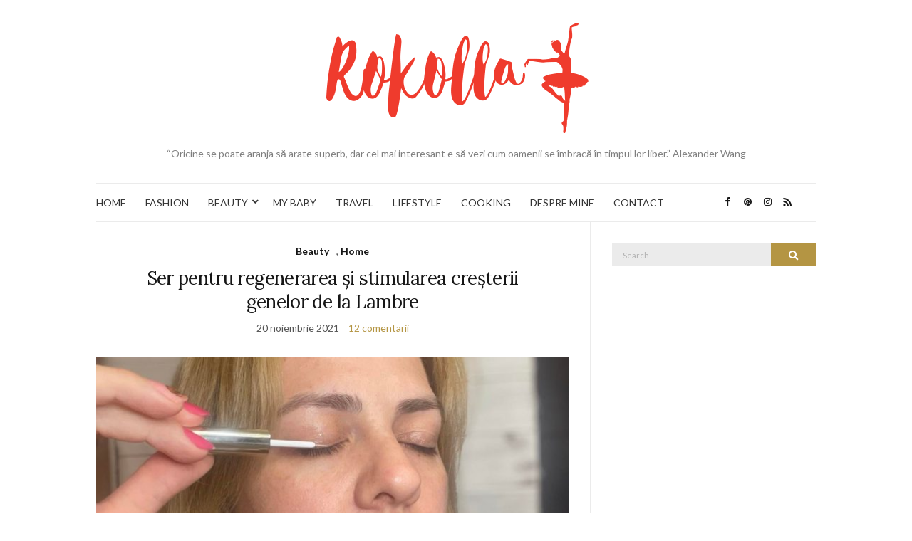

--- FILE ---
content_type: text/html; charset=UTF-8
request_url: https://www.rokolla.ro/tag/ser-regenerare/
body_size: 11538
content:
<!doctype html>
<html lang="ro-RO">
<head>
	
	<meta charset="UTF-8">
	<meta name="viewport" content="width=device-width, initial-scale=1">
	<meta name='profitshareid' content='3b770bc95ecdd67d35f00f108ad5aa1f' />
	<link rel="profile" href="https://gmpg.org/xfn/11">
	<link rel="pingback" href="https://www.rokolla.ro/xmlrpc.php">

	<meta name='robots' content='index, follow, max-image-preview:large, max-snippet:-1, max-video-preview:-1' />

	<!-- This site is optimized with the Yoast SEO plugin v25.6 - https://yoast.com/wordpress/plugins/seo/ -->
	<title>ser regenerare Arhive - Rokolla</title>
	<link rel="canonical" href="https://www.rokolla.ro/tag/ser-regenerare/" />
	<meta property="og:locale" content="ro_RO" />
	<meta property="og:type" content="article" />
	<meta property="og:title" content="ser regenerare Arhive - Rokolla" />
	<meta property="og:url" content="https://www.rokolla.ro/tag/ser-regenerare/" />
	<meta property="og:site_name" content="Rokolla" />
	<meta name="twitter:card" content="summary_large_image" />
	<script type="application/ld+json" class="yoast-schema-graph">{"@context":"https://schema.org","@graph":[{"@type":"CollectionPage","@id":"https://www.rokolla.ro/tag/ser-regenerare/","url":"https://www.rokolla.ro/tag/ser-regenerare/","name":"ser regenerare Arhive - Rokolla","isPartOf":{"@id":"https://www.rokolla.ro/#website"},"primaryImageOfPage":{"@id":"https://www.rokolla.ro/tag/ser-regenerare/#primaryimage"},"image":{"@id":"https://www.rokolla.ro/tag/ser-regenerare/#primaryimage"},"thumbnailUrl":"https://www.rokolla.ro/wp-content/uploads/2021/11/Magic-Long-Eyelash-min.jpg","breadcrumb":{"@id":"https://www.rokolla.ro/tag/ser-regenerare/#breadcrumb"},"inLanguage":"ro-RO"},{"@type":"ImageObject","inLanguage":"ro-RO","@id":"https://www.rokolla.ro/tag/ser-regenerare/#primaryimage","url":"https://www.rokolla.ro/wp-content/uploads/2021/11/Magic-Long-Eyelash-min.jpg","contentUrl":"https://www.rokolla.ro/wp-content/uploads/2021/11/Magic-Long-Eyelash-min.jpg","width":1170,"height":1560},{"@type":"BreadcrumbList","@id":"https://www.rokolla.ro/tag/ser-regenerare/#breadcrumb","itemListElement":[{"@type":"ListItem","position":1,"name":"Prima pagină","item":"https://www.rokolla.ro/"},{"@type":"ListItem","position":2,"name":"ser regenerare"}]},{"@type":"WebSite","@id":"https://www.rokolla.ro/#website","url":"https://www.rokolla.ro/","name":"Rokolla","description":"“Oricine se poate aranja să arate superb, dar cel mai interesant e să vezi cum oamenii se îmbracă în timpul lor liber.” Alexander Wang","potentialAction":[{"@type":"SearchAction","target":{"@type":"EntryPoint","urlTemplate":"https://www.rokolla.ro/?s={search_term_string}"},"query-input":{"@type":"PropertyValueSpecification","valueRequired":true,"valueName":"search_term_string"}}],"inLanguage":"ro-RO"}]}</script>
	<!-- / Yoast SEO plugin. -->


<link rel="alternate" type="application/rss+xml" title="Rokolla &raquo; Flux" href="https://www.rokolla.ro/feed/" />
<link rel="alternate" type="application/rss+xml" title="Rokolla &raquo; Flux comentarii" href="https://www.rokolla.ro/comments/feed/" />
<link rel="alternate" type="application/rss+xml" title="Rokolla &raquo; Flux etichetă ser regenerare" href="https://www.rokolla.ro/tag/ser-regenerare/feed/" />
<script type="text/javascript">
/* <![CDATA[ */
window._wpemojiSettings = {"baseUrl":"https:\/\/s.w.org\/images\/core\/emoji\/15.0.3\/72x72\/","ext":".png","svgUrl":"https:\/\/s.w.org\/images\/core\/emoji\/15.0.3\/svg\/","svgExt":".svg","source":{"concatemoji":"https:\/\/www.rokolla.ro\/wp-includes\/js\/wp-emoji-release.min.js?ver=6.6.2"}};
/*! This file is auto-generated */
!function(i,n){var o,s,e;function c(e){try{var t={supportTests:e,timestamp:(new Date).valueOf()};sessionStorage.setItem(o,JSON.stringify(t))}catch(e){}}function p(e,t,n){e.clearRect(0,0,e.canvas.width,e.canvas.height),e.fillText(t,0,0);var t=new Uint32Array(e.getImageData(0,0,e.canvas.width,e.canvas.height).data),r=(e.clearRect(0,0,e.canvas.width,e.canvas.height),e.fillText(n,0,0),new Uint32Array(e.getImageData(0,0,e.canvas.width,e.canvas.height).data));return t.every(function(e,t){return e===r[t]})}function u(e,t,n){switch(t){case"flag":return n(e,"\ud83c\udff3\ufe0f\u200d\u26a7\ufe0f","\ud83c\udff3\ufe0f\u200b\u26a7\ufe0f")?!1:!n(e,"\ud83c\uddfa\ud83c\uddf3","\ud83c\uddfa\u200b\ud83c\uddf3")&&!n(e,"\ud83c\udff4\udb40\udc67\udb40\udc62\udb40\udc65\udb40\udc6e\udb40\udc67\udb40\udc7f","\ud83c\udff4\u200b\udb40\udc67\u200b\udb40\udc62\u200b\udb40\udc65\u200b\udb40\udc6e\u200b\udb40\udc67\u200b\udb40\udc7f");case"emoji":return!n(e,"\ud83d\udc26\u200d\u2b1b","\ud83d\udc26\u200b\u2b1b")}return!1}function f(e,t,n){var r="undefined"!=typeof WorkerGlobalScope&&self instanceof WorkerGlobalScope?new OffscreenCanvas(300,150):i.createElement("canvas"),a=r.getContext("2d",{willReadFrequently:!0}),o=(a.textBaseline="top",a.font="600 32px Arial",{});return e.forEach(function(e){o[e]=t(a,e,n)}),o}function t(e){var t=i.createElement("script");t.src=e,t.defer=!0,i.head.appendChild(t)}"undefined"!=typeof Promise&&(o="wpEmojiSettingsSupports",s=["flag","emoji"],n.supports={everything:!0,everythingExceptFlag:!0},e=new Promise(function(e){i.addEventListener("DOMContentLoaded",e,{once:!0})}),new Promise(function(t){var n=function(){try{var e=JSON.parse(sessionStorage.getItem(o));if("object"==typeof e&&"number"==typeof e.timestamp&&(new Date).valueOf()<e.timestamp+604800&&"object"==typeof e.supportTests)return e.supportTests}catch(e){}return null}();if(!n){if("undefined"!=typeof Worker&&"undefined"!=typeof OffscreenCanvas&&"undefined"!=typeof URL&&URL.createObjectURL&&"undefined"!=typeof Blob)try{var e="postMessage("+f.toString()+"("+[JSON.stringify(s),u.toString(),p.toString()].join(",")+"));",r=new Blob([e],{type:"text/javascript"}),a=new Worker(URL.createObjectURL(r),{name:"wpTestEmojiSupports"});return void(a.onmessage=function(e){c(n=e.data),a.terminate(),t(n)})}catch(e){}c(n=f(s,u,p))}t(n)}).then(function(e){for(var t in e)n.supports[t]=e[t],n.supports.everything=n.supports.everything&&n.supports[t],"flag"!==t&&(n.supports.everythingExceptFlag=n.supports.everythingExceptFlag&&n.supports[t]);n.supports.everythingExceptFlag=n.supports.everythingExceptFlag&&!n.supports.flag,n.DOMReady=!1,n.readyCallback=function(){n.DOMReady=!0}}).then(function(){return e}).then(function(){var e;n.supports.everything||(n.readyCallback(),(e=n.source||{}).concatemoji?t(e.concatemoji):e.wpemoji&&e.twemoji&&(t(e.twemoji),t(e.wpemoji)))}))}((window,document),window._wpemojiSettings);
/* ]]> */
</script>
<style id='wp-emoji-styles-inline-css' type='text/css'>

	img.wp-smiley, img.emoji {
		display: inline !important;
		border: none !important;
		box-shadow: none !important;
		height: 1em !important;
		width: 1em !important;
		margin: 0 0.07em !important;
		vertical-align: -0.1em !important;
		background: none !important;
		padding: 0 !important;
	}
</style>
<link rel='stylesheet' id='wp-block-library-css' href='https://www.rokolla.ro/wp-includes/css/dist/block-library/style.min.css?ver=6.6.2' type='text/css' media='all' />
<style id='classic-theme-styles-inline-css' type='text/css'>
/*! This file is auto-generated */
.wp-block-button__link{color:#fff;background-color:#32373c;border-radius:9999px;box-shadow:none;text-decoration:none;padding:calc(.667em + 2px) calc(1.333em + 2px);font-size:1.125em}.wp-block-file__button{background:#32373c;color:#fff;text-decoration:none}
</style>
<style id='global-styles-inline-css' type='text/css'>
:root{--wp--preset--aspect-ratio--square: 1;--wp--preset--aspect-ratio--4-3: 4/3;--wp--preset--aspect-ratio--3-4: 3/4;--wp--preset--aspect-ratio--3-2: 3/2;--wp--preset--aspect-ratio--2-3: 2/3;--wp--preset--aspect-ratio--16-9: 16/9;--wp--preset--aspect-ratio--9-16: 9/16;--wp--preset--color--black: #000000;--wp--preset--color--cyan-bluish-gray: #abb8c3;--wp--preset--color--white: #ffffff;--wp--preset--color--pale-pink: #f78da7;--wp--preset--color--vivid-red: #cf2e2e;--wp--preset--color--luminous-vivid-orange: #ff6900;--wp--preset--color--luminous-vivid-amber: #fcb900;--wp--preset--color--light-green-cyan: #7bdcb5;--wp--preset--color--vivid-green-cyan: #00d084;--wp--preset--color--pale-cyan-blue: #8ed1fc;--wp--preset--color--vivid-cyan-blue: #0693e3;--wp--preset--color--vivid-purple: #9b51e0;--wp--preset--gradient--vivid-cyan-blue-to-vivid-purple: linear-gradient(135deg,rgba(6,147,227,1) 0%,rgb(155,81,224) 100%);--wp--preset--gradient--light-green-cyan-to-vivid-green-cyan: linear-gradient(135deg,rgb(122,220,180) 0%,rgb(0,208,130) 100%);--wp--preset--gradient--luminous-vivid-amber-to-luminous-vivid-orange: linear-gradient(135deg,rgba(252,185,0,1) 0%,rgba(255,105,0,1) 100%);--wp--preset--gradient--luminous-vivid-orange-to-vivid-red: linear-gradient(135deg,rgba(255,105,0,1) 0%,rgb(207,46,46) 100%);--wp--preset--gradient--very-light-gray-to-cyan-bluish-gray: linear-gradient(135deg,rgb(238,238,238) 0%,rgb(169,184,195) 100%);--wp--preset--gradient--cool-to-warm-spectrum: linear-gradient(135deg,rgb(74,234,220) 0%,rgb(151,120,209) 20%,rgb(207,42,186) 40%,rgb(238,44,130) 60%,rgb(251,105,98) 80%,rgb(254,248,76) 100%);--wp--preset--gradient--blush-light-purple: linear-gradient(135deg,rgb(255,206,236) 0%,rgb(152,150,240) 100%);--wp--preset--gradient--blush-bordeaux: linear-gradient(135deg,rgb(254,205,165) 0%,rgb(254,45,45) 50%,rgb(107,0,62) 100%);--wp--preset--gradient--luminous-dusk: linear-gradient(135deg,rgb(255,203,112) 0%,rgb(199,81,192) 50%,rgb(65,88,208) 100%);--wp--preset--gradient--pale-ocean: linear-gradient(135deg,rgb(255,245,203) 0%,rgb(182,227,212) 50%,rgb(51,167,181) 100%);--wp--preset--gradient--electric-grass: linear-gradient(135deg,rgb(202,248,128) 0%,rgb(113,206,126) 100%);--wp--preset--gradient--midnight: linear-gradient(135deg,rgb(2,3,129) 0%,rgb(40,116,252) 100%);--wp--preset--font-size--small: 13px;--wp--preset--font-size--medium: 20px;--wp--preset--font-size--large: 36px;--wp--preset--font-size--x-large: 42px;--wp--preset--spacing--20: 0.44rem;--wp--preset--spacing--30: 0.67rem;--wp--preset--spacing--40: 1rem;--wp--preset--spacing--50: 1.5rem;--wp--preset--spacing--60: 2.25rem;--wp--preset--spacing--70: 3.38rem;--wp--preset--spacing--80: 5.06rem;--wp--preset--shadow--natural: 6px 6px 9px rgba(0, 0, 0, 0.2);--wp--preset--shadow--deep: 12px 12px 50px rgba(0, 0, 0, 0.4);--wp--preset--shadow--sharp: 6px 6px 0px rgba(0, 0, 0, 0.2);--wp--preset--shadow--outlined: 6px 6px 0px -3px rgba(255, 255, 255, 1), 6px 6px rgba(0, 0, 0, 1);--wp--preset--shadow--crisp: 6px 6px 0px rgba(0, 0, 0, 1);}:where(.is-layout-flex){gap: 0.5em;}:where(.is-layout-grid){gap: 0.5em;}body .is-layout-flex{display: flex;}.is-layout-flex{flex-wrap: wrap;align-items: center;}.is-layout-flex > :is(*, div){margin: 0;}body .is-layout-grid{display: grid;}.is-layout-grid > :is(*, div){margin: 0;}:where(.wp-block-columns.is-layout-flex){gap: 2em;}:where(.wp-block-columns.is-layout-grid){gap: 2em;}:where(.wp-block-post-template.is-layout-flex){gap: 1.25em;}:where(.wp-block-post-template.is-layout-grid){gap: 1.25em;}.has-black-color{color: var(--wp--preset--color--black) !important;}.has-cyan-bluish-gray-color{color: var(--wp--preset--color--cyan-bluish-gray) !important;}.has-white-color{color: var(--wp--preset--color--white) !important;}.has-pale-pink-color{color: var(--wp--preset--color--pale-pink) !important;}.has-vivid-red-color{color: var(--wp--preset--color--vivid-red) !important;}.has-luminous-vivid-orange-color{color: var(--wp--preset--color--luminous-vivid-orange) !important;}.has-luminous-vivid-amber-color{color: var(--wp--preset--color--luminous-vivid-amber) !important;}.has-light-green-cyan-color{color: var(--wp--preset--color--light-green-cyan) !important;}.has-vivid-green-cyan-color{color: var(--wp--preset--color--vivid-green-cyan) !important;}.has-pale-cyan-blue-color{color: var(--wp--preset--color--pale-cyan-blue) !important;}.has-vivid-cyan-blue-color{color: var(--wp--preset--color--vivid-cyan-blue) !important;}.has-vivid-purple-color{color: var(--wp--preset--color--vivid-purple) !important;}.has-black-background-color{background-color: var(--wp--preset--color--black) !important;}.has-cyan-bluish-gray-background-color{background-color: var(--wp--preset--color--cyan-bluish-gray) !important;}.has-white-background-color{background-color: var(--wp--preset--color--white) !important;}.has-pale-pink-background-color{background-color: var(--wp--preset--color--pale-pink) !important;}.has-vivid-red-background-color{background-color: var(--wp--preset--color--vivid-red) !important;}.has-luminous-vivid-orange-background-color{background-color: var(--wp--preset--color--luminous-vivid-orange) !important;}.has-luminous-vivid-amber-background-color{background-color: var(--wp--preset--color--luminous-vivid-amber) !important;}.has-light-green-cyan-background-color{background-color: var(--wp--preset--color--light-green-cyan) !important;}.has-vivid-green-cyan-background-color{background-color: var(--wp--preset--color--vivid-green-cyan) !important;}.has-pale-cyan-blue-background-color{background-color: var(--wp--preset--color--pale-cyan-blue) !important;}.has-vivid-cyan-blue-background-color{background-color: var(--wp--preset--color--vivid-cyan-blue) !important;}.has-vivid-purple-background-color{background-color: var(--wp--preset--color--vivid-purple) !important;}.has-black-border-color{border-color: var(--wp--preset--color--black) !important;}.has-cyan-bluish-gray-border-color{border-color: var(--wp--preset--color--cyan-bluish-gray) !important;}.has-white-border-color{border-color: var(--wp--preset--color--white) !important;}.has-pale-pink-border-color{border-color: var(--wp--preset--color--pale-pink) !important;}.has-vivid-red-border-color{border-color: var(--wp--preset--color--vivid-red) !important;}.has-luminous-vivid-orange-border-color{border-color: var(--wp--preset--color--luminous-vivid-orange) !important;}.has-luminous-vivid-amber-border-color{border-color: var(--wp--preset--color--luminous-vivid-amber) !important;}.has-light-green-cyan-border-color{border-color: var(--wp--preset--color--light-green-cyan) !important;}.has-vivid-green-cyan-border-color{border-color: var(--wp--preset--color--vivid-green-cyan) !important;}.has-pale-cyan-blue-border-color{border-color: var(--wp--preset--color--pale-cyan-blue) !important;}.has-vivid-cyan-blue-border-color{border-color: var(--wp--preset--color--vivid-cyan-blue) !important;}.has-vivid-purple-border-color{border-color: var(--wp--preset--color--vivid-purple) !important;}.has-vivid-cyan-blue-to-vivid-purple-gradient-background{background: var(--wp--preset--gradient--vivid-cyan-blue-to-vivid-purple) !important;}.has-light-green-cyan-to-vivid-green-cyan-gradient-background{background: var(--wp--preset--gradient--light-green-cyan-to-vivid-green-cyan) !important;}.has-luminous-vivid-amber-to-luminous-vivid-orange-gradient-background{background: var(--wp--preset--gradient--luminous-vivid-amber-to-luminous-vivid-orange) !important;}.has-luminous-vivid-orange-to-vivid-red-gradient-background{background: var(--wp--preset--gradient--luminous-vivid-orange-to-vivid-red) !important;}.has-very-light-gray-to-cyan-bluish-gray-gradient-background{background: var(--wp--preset--gradient--very-light-gray-to-cyan-bluish-gray) !important;}.has-cool-to-warm-spectrum-gradient-background{background: var(--wp--preset--gradient--cool-to-warm-spectrum) !important;}.has-blush-light-purple-gradient-background{background: var(--wp--preset--gradient--blush-light-purple) !important;}.has-blush-bordeaux-gradient-background{background: var(--wp--preset--gradient--blush-bordeaux) !important;}.has-luminous-dusk-gradient-background{background: var(--wp--preset--gradient--luminous-dusk) !important;}.has-pale-ocean-gradient-background{background: var(--wp--preset--gradient--pale-ocean) !important;}.has-electric-grass-gradient-background{background: var(--wp--preset--gradient--electric-grass) !important;}.has-midnight-gradient-background{background: var(--wp--preset--gradient--midnight) !important;}.has-small-font-size{font-size: var(--wp--preset--font-size--small) !important;}.has-medium-font-size{font-size: var(--wp--preset--font-size--medium) !important;}.has-large-font-size{font-size: var(--wp--preset--font-size--large) !important;}.has-x-large-font-size{font-size: var(--wp--preset--font-size--x-large) !important;}
:where(.wp-block-post-template.is-layout-flex){gap: 1.25em;}:where(.wp-block-post-template.is-layout-grid){gap: 1.25em;}
:where(.wp-block-columns.is-layout-flex){gap: 2em;}:where(.wp-block-columns.is-layout-grid){gap: 2em;}
:root :where(.wp-block-pullquote){font-size: 1.5em;line-height: 1.6;}
</style>
<link rel='preload' as='style' onload="this.rel='stylesheet'" id='olsen-light-google-font-css' href='https://fonts.googleapis.com/css?family=Lora%3A400%2C700%2C400italic%2C700italic%7CLato%3A400%2C400italic%2C700%2C700italic&#038;display=swap&#038;ver=6.6.2' type='text/css' media='all' />
<link rel='stylesheet' id='olsen-icons-css' href='https://www.rokolla.ro/wp-content/themes/olsen-light/vendor/olsen-icons/css/olsen-icons.min.css?ver=1.7.0' type='text/css' media='all' />
<link rel='stylesheet' id='olsen-light-style-css' href='https://www.rokolla.ro/wp-content/themes/olsen-light/style.min.css?ver=1.7.0' type='text/css' media='all' />
<link rel="https://api.w.org/" href="https://www.rokolla.ro/wp-json/" /><link rel="alternate" title="JSON" type="application/json" href="https://www.rokolla.ro/wp-json/wp/v2/tags/11327" /><link rel="EditURI" type="application/rsd+xml" title="RSD" href="https://www.rokolla.ro/xmlrpc.php?rsd" />
<meta name="generator" content="WordPress 6.6.2" />
<style type="text/css"></style><style type="text/css">.recentcomments a{display:inline !important;padding:0 !important;margin:0 !important;}</style><link rel="icon" href="https://www.rokolla.ro/wp-content/uploads/2016/05/cropped-rockola-32x32.png" sizes="32x32" />
<link rel="icon" href="https://www.rokolla.ro/wp-content/uploads/2016/05/cropped-rockola-192x192.png" sizes="192x192" />
<link rel="apple-touch-icon" href="https://www.rokolla.ro/wp-content/uploads/2016/05/cropped-rockola-180x180.png" />
<meta name="msapplication-TileImage" content="https://www.rokolla.ro/wp-content/uploads/2016/05/cropped-rockola-270x270.png" />
	<script async src="//pagead2.googlesyndication.com/pagead/js/adsbygoogle.js"></script>
<script>
     (adsbygoogle = window.adsbygoogle || []).push({
          google_ad_client: "ca-pub-2163784588778658",
          enable_page_level_ads: true
     });
</script>
<meta name="google-site-verification" content="V9wYFVLcOGjD_QFN9goYM0aXeFIrSuKTwmb9KRYUW_k" />
</head>
<body class="archive tag tag-ser-regenerare tag-11327" itemscope="itemscope" itemtype="https://schema.org/WebPage">
<script>
  (function(i,s,o,g,r,a,m){i['GoogleAnalyticsObject']=r;i[r]=i[r]||function(){
  (i[r].q=i[r].q||[]).push(arguments)},i[r].l=1*new Date();a=s.createElement(o),
  m=s.getElementsByTagName(o)[0];a.async=1;a.src=g;m.parentNode.insertBefore(a,m)
  })(window,document,'script','https://www.google-analytics.com/analytics.js','ga');

  ga('create', 'UA-78261818-1', 'auto');
  ga('send', 'pageview');

</script>
<div id="page">

	<div class="container">
		<div class="row">
			<div class="col-md-12">

				<header id="masthead" class="site-header group" role="banner" itemscope="itemscope" itemtype="https://schema.org/Organization">

					<div class="site-logo">
						<h1 itemprop="name">
							<a itemprop="url" href="https://www.rokolla.ro">
																	<img itemprop="logo"
									     src="https://www.rokolla.ro/wp-content/uploads/2017/03/rokolla-1.png"
									     alt="Rokolla"/>
															</a>
						</h1>

													<p class="tagline">“Oricine se poate aranja să arate superb, dar cel mai interesant e să vezi cum oamenii se îmbracă în timpul lor liber.” Alexander Wang</p>
											</div><!-- /site-logo -->

					<div class="site-bar group">
						<nav class="nav" role="navigation" itemscope="itemscope" itemtype="https://schema.org/SiteNavigationElement">
							<ul id="menu-meniu-principal" class="navigation"><li id="menu-item-4960" class="menu-item menu-item-type-taxonomy menu-item-object-category menu-item-4960"><a href="https://www.rokolla.ro/category/home/">HOME</a></li>
<li id="menu-item-4959" class="menu-item menu-item-type-taxonomy menu-item-object-category menu-item-4959"><a href="https://www.rokolla.ro/category/fashion/">FASHION</a></li>
<li id="menu-item-4958" class="menu-item menu-item-type-taxonomy menu-item-object-category menu-item-has-children menu-item-4958"><a href="https://www.rokolla.ro/category/beauty/">BEAUTY</a>
<ul class="sub-menu">
	<li id="menu-item-6971" class="menu-item menu-item-type-taxonomy menu-item-object-category menu-item-6971"><a href="https://www.rokolla.ro/category/beauty/makeup/">MAKEUP</a></li>
	<li id="menu-item-6972" class="menu-item menu-item-type-taxonomy menu-item-object-category menu-item-6972"><a href="https://www.rokolla.ro/category/beauty/nails/">NAILS</a></li>
	<li id="menu-item-6973" class="menu-item menu-item-type-taxonomy menu-item-object-category menu-item-6973"><a href="https://www.rokolla.ro/category/beauty/review/">REVIEW</a></li>
</ul>
</li>
<li id="menu-item-11690" class="menu-item menu-item-type-taxonomy menu-item-object-category menu-item-11690"><a href="https://www.rokolla.ro/category/my-baby/">MY BABY</a></li>
<li id="menu-item-11691" class="menu-item menu-item-type-taxonomy menu-item-object-category menu-item-11691"><a href="https://www.rokolla.ro/category/travel/">TRAVEL</a></li>
<li id="menu-item-4961" class="menu-item menu-item-type-taxonomy menu-item-object-category menu-item-4961"><a href="https://www.rokolla.ro/category/lifestyle/">LIFESTYLE</a></li>
<li id="menu-item-6970" class="menu-item menu-item-type-taxonomy menu-item-object-category menu-item-6970"><a href="https://www.rokolla.ro/category/cooking/">COOKING</a></li>
<li id="menu-item-6968" class="menu-item menu-item-type-post_type menu-item-object-page menu-item-6968"><a href="https://www.rokolla.ro/despre-mine/">DESPRE MINE</a></li>
<li id="menu-item-5303" class="menu-item menu-item-type-post_type menu-item-object-page menu-item-5303"><a href="https://www.rokolla.ro/contact/">CONTACT</a></li>
</ul>
							<a class="mobile-nav-trigger" href="#mobilemenu"><i class="fa fa-navicon"></i> Menu</a>
						</nav>
						<div id="mobilemenu"></div>

						<div class="site-tools">
									<ul class="socials">
			<li><a href="https://www.facebook.com/rokolla.blog/" target="_blank" rel="noopener"><i class="olsen-icons olsen-icons-facebook"></i></a></li><li><a href="https://ro.pinterest.com/rokollla/" target="_blank" rel="noopener"><i class="olsen-icons olsen-icons-pinterest"></i></a></li><li><a href="https://www.instagram.com/rokolla_blog/" target="_blank" rel="noopener"><i class="olsen-icons olsen-icons-instagram"></i></a></li>							<li><a href="https://www.rokolla.ro/feed/" target="_blank" rel="noopener"><i class="olsen-icons olsen-icons-rss"></i></a></li>
					</ul>
								</div><!-- /site-tools -->
					</div><!-- /site-bar -->

				</header>

				
				<div id="site-content">


<div class="row">
	<div class="col-lg-8">
		<main id="content" class="entries-classic" role="main" itemprop="mainContentOfPage" itemscope="itemscope" itemtype="http://schema.org/Blog">

			<div class="row">
				<div id="inner-content" class="col-12">

					
					
													

		<article id="entry-22772" class="entry  post-22772 post type-post status-publish format-standard has-post-thumbnail hentry category-beauty category-home tag-lambre tag-magic-long-eyelash tag-ser-alungire-gene tag-ser-gene tag-ser-regenerare" itemscope="itemscope" itemtype="http://schema.org/BlogPosting" itemprop="blogPost">
							<div class="entry-meta entry-meta-top">
					<p class="entry-categories">
						<a href="https://www.rokolla.ro/category/beauty/" rel="category tag">Beauty</a>, <a href="https://www.rokolla.ro/category/home/" rel="category tag">Home</a>					</p>
				</div>
			
			<h2 class="entry-title" itemprop="headline">
				<a href="https://www.rokolla.ro/2021/11/ser-pentru-regenerarea-si-stimularea-cresterii-genelor-de-la-lambre/">Ser pentru regenerarea și stimularea creșterii genelor de la Lambre</a>
			</h2>

							<div class="entry-meta entry-meta-bottom">
					<time class="entry-date" itemprop="datePublished" datetime="2021-11-20T13:53:38+02:00">20 noiembrie 2021</time>
					<a href="https://www.rokolla.ro/2021/11/ser-pentru-regenerarea-si-stimularea-cresterii-genelor-de-la-lambre/#comments" class="entry-comments-no">12 comentarii</a>
				</div>
			
							<div class="entry-featured">
					<a href="https://www.rokolla.ro/2021/11/ser-pentru-regenerarea-si-stimularea-cresterii-genelor-de-la-lambre/">
						<img width="665" height="435" src="https://www.rokolla.ro/wp-content/uploads/2021/11/Magic-Long-Eyelash-min-665x435.jpg" class="attachment-post-thumbnail size-post-thumbnail wp-post-image" alt="" itemprop="image" decoding="async" fetchpriority="high" />					</a>
				</div>
			
			<div class="entry-content" itemprop="text">
				
<p>Privirea unei femei este mult mai frumos pusă în evidență atunci când ai ochii conturați sau măcar rimelați. Pentru ca acest lucru să fie posibil ai nevoie de niște gene frumoase, dar și de un rimel bun. Astăzi vreau să pun accentul modul în care putem avea gene frumoase și cum le putem regenera în câțiva pași simpli.</p>



			</div>

			<div class="entry-utils group">
				<a href="https://www.rokolla.ro/2021/11/ser-pentru-regenerarea-si-stimularea-cresterii-genelor-de-la-lambre/" class="read-more">Continue Reading</a>

					<ul class="socials">
				<li><a href="https://www.facebook.com/sharer.php?u=https://www.rokolla.ro/2021/11/ser-pentru-regenerarea-si-stimularea-cresterii-genelor-de-la-lambre/" target="_blank" rel="noopener" class="social-icon"><i class="olsen-icons olsen-icons-facebook"></i></a></li>
		<li><a href="https://twitter.com/share?url=https://www.rokolla.ro/2021/11/ser-pentru-regenerarea-si-stimularea-cresterii-genelor-de-la-lambre/" target="_blank" rel="noopener" class="social-icon"><i class="olsen-icons olsen-icons-twitter"></i></a></li>
		<li><a href="https://www.linkedin.com/shareArticle?mini=true&#038;url=https%3A%2F%2Fwww.rokolla.ro%2F2021%2F11%2Fser-pentru-regenerarea-si-stimularea-cresterii-genelor-de-la-lambre%2F" target="_blank" rel="noopener" class="social-icon"><i class="olsen-icons olsen-icons-linkedin"></i></a></li>
					<li><a href="https://pinterest.com/pin/create/bookmarklet/?url=https://www.rokolla.ro/2021/11/ser-pentru-regenerarea-si-stimularea-cresterii-genelor-de-la-lambre/&#038;description=Ser%20pentru%20regenerarea%20și%20stimularea%20creșterii%20genelor%20de%20la%20Lambre&#038;media=https://www.rokolla.ro/wp-content/uploads/2021/11/Magic-Long-Eyelash-min-768x1024.jpg" target="_blank" rel="noopener" class="social-icon"><i class="olsen-icons olsen-icons-pinterest"></i></a></li>
			</ul>
			</div>

					</article>

						
					
				</div>
			</div>

					</main>
	</div>

	<div class="col-lg-4">
		<div class="sidebar sidebar-right" role="complementary" itemtype="http://schema.org/WPSideBar" itemscope="itemscope">
	<aside id="search-2" class="widget group widget_search"><form action="https://www.rokolla.ro/" class="searchform" method="get" role="search">
	<div>
		<label class="screen-reader-text">Search for:</label>
		<input type="text" placeholder="Search" name="s" value="">
		<button class="searchsubmit" type="submit"><i class="olsen-icons olsen-icons-search"></i><span class="screen-reader-text">Search</span></button>
	</div>
</form>
</aside><aside id="text-21" class="widget group widget_text">			<div class="textwidget"><script async src="//pagead2.googlesyndication.com/pagead/js/adsbygoogle.js"></script>
<!-- http://rokolla.ro -->
<ins class="adsbygoogle"
     style="display:inline-block;width:300px;height:250px"
     data-ad-client="ca-pub-2163784588778658"
     data-ad-slot="3655957457"></ins>
<script>
(adsbygoogle = window.adsbygoogle || []).push({});
</script></div>
		</aside><aside id="block-24" class="widget group widget_block"><a title="magic shirt" href="https://www.purplehecate.com/"><img decoding="async" src="https://img-va.myshopline.com/image/store/1724395255995/-300-250.jpg" alt="magic shirt"></a></aside><aside id="block-12" class="widget group widget_block"><a title="geek t shirt" href="https://www.geeksoutfit.com"><img decoding="async" src="https://img-va.myshopline.com/image/store/1745549535569/geeksoutfit-1128.jpg" alt="geek t shirt"></a></aside><aside id="block-31" class="widget group widget_block"><a title="artistic shirts" href="https://www.soulisfree.com/"><img decoding="async" src="https://img-va.myshopline.com/image/store/1746152856655/soulisfree-(2).jpg" alt="artistic shirts"></a></aside><aside id="block-13" class="widget group widget_block"><a title="funny men's shirts" href="https://www.maturelion.com/"><img decoding="async" src="https://cdn.shopify.com/s/files/1/0574/9237/3571/files/maturelion_cce282c9-dd23-492c-863a-65d48a752590.jpg?v=1750734755" alt="funny men's shirts"></a></aside><aside id="block-14" class="widget group widget_block"><a title="oversized shirt" href="https://www.boldoversize.com/"><img decoding="async" src="https://img-va.myshopline.com/image/store/1681699130860/boldoversize-13.jpg" alt="oversized shirt"></a></aside><aside id="block-15" class="widget group widget_block"><a title="teacher shirt" href="https://www.teachersgram.com/"><img decoding="async" src="https://img-va.myshopline.com/image/store/1644890891794/Teachersgram-3.jpg" alt="teacher shirt"></a></aside><aside id="block-28" class="widget group widget_block"><a title="weird shirts" href="https://www.classyoutlaw.com/"><img decoding="async" src="https://img-va.myshopline.com/image/store/1743469764277/classyoutlaw-3.jpeg?w=300&h=250" alt="weird shirts"></a></aside><aside id="block-29" class="widget group widget_block"><a title="bookish t shirts" href="https://www.pagewings.com/"><img src=https://img-va.myshopline.com/image/store/1728439944784/pagewings-0.jpeg?w=300&h=250" alt="bookish t shirts"></a></aside><aside id="block-16" class="widget group widget_block"><a title="baby tee" href="https://www.cherrykitten.com/"><img decoding="async" src="https://img-va.myshopline.com/image/store/1645769740863/Cherrykitten-(1).jpg" alt="baby tee"></a></aside><aside id="block-25" class="widget group widget_block"><a title="family christmas shirts" href="https://www.beepumpkin.com/collections/christmas-family-matching-pajama-sets"><img decoding="async" src="https://cdn.shopify.com/s/files/1/0733/8924/4727/files/beepumpkin.jpg"alt="family christmas shirts"></a></aside><aside id="block-26" class="widget group widget_block"><a title="cycling apparel" href="https://www.orionride.com/"><img decoding="async" src="https://cdn.shopify.com/s/files/1/0724/9811/8900/files/orionride_af444b13-83e1-4883-bc13-8c96acea5717.jpg?v=1750735144" alt"></a></aside><aside id="block-27" class="widget group widget_block"><a title="cowboy t shirts" href="https://www.cowboybay.com/"><img decoding="async" src="https://img-va.myshopline.com/image/store/1678067801995/cowboybay-2.jpeg?w=300&h=250" alt="cowboy t shirts"></a></aside><aside id="block-30" class="widget group widget_block"><a title="cowboy t shirts" href="https://www.broncobay.com/"><img decoding="async" src="https://img-va.myshopline.com/image/store/1739933428584/d0e61c497732d41936854f9d22336552.jpeg" alt="cowboy t shirts"></a></aside><aside id="block-34" class="widget group widget_block"><a title="nurse shirts" href="https://www.goodnurselife.com/"><img decoding="async" src="https://img-va.myshopline.com/image/store/1661908709743/goodnurselife-4.jpg" alt="nurse shirts"></a></aside><aside id="block-17" class="widget group widget_block"><a title="gym shirts" href="https://www.ironpandafit.com/"><img decoding="async" src="https://cdn.shopify.com/s/files/1/0574/8598/3792/files/ironpandafit_0b3c2758-1d91-4a71-8cf4-b8f23972ceff.jpg" alt="gym shirts"></a></aside><aside id="block-33" class="widget group widget_block"><a title="vintage gaming shirts" href="https://www.nerdywave.com/"><img decoding="async" src="https://img-va.myshopline.com/image/store/1724296904210/Nerdywave-2.jpg" alt="vintage gaming shirts"></a></aside><aside id="block-18" class="widget group widget_block"><a title="Japanese t shirts" href="https://www.tokyo-tiger.com/"><img decoding="async" src="https://img-va.myshopline.com/image/store/1733449741382/60bbf4e88eb4478aa63beff5dbbaf523.jpeg"alt="Japanese t shirts"></a></aside><aside id="block-32" class="widget group widget_block"><a title="personalized gifts" href="https://www.megacustom.com/"><img decoding="async" src="https://img-va.myshopline.com/image/store/1749004222776/seo-1.jpg?w=300&h=250" alt="personalized gifts"></a></aside><aside id="block-19" class="widget group widget_block"><a title="christian t shirts" href="https://www.guidingcross.com/"><img decoding="async" src="https://img-va.myshopline.com/image/store/1660029927621/guidingcross-5.jpeg"alt="christian t shirts"></a></aside><aside id="text-106" class="widget group widget_text">			<div class="textwidget"><p> <a title="Cheap Mascot Costumes for Sale, Custom Mascot Costumes Online -ShopMascot.com" href="https://www.shopmascot.com"><img decoding="async" src="https://www.shopmascot.com/image/cache/macotsuper/super011-200x200.jpg" alt="Cheap Mascot Costumes for Sale, Custom Mascot Costumes Online -ShopMascot.com" /></a></p>
</div>
		</aside><aside id="block-8" class="widget group widget_block">
<figure class="wp-block-embed is-type-video is-provider-tiktok wp-block-embed-tiktok"><div class="wp-block-embed__wrapper">
<blockquote class="tiktok-embed" cite="https://www.tiktok.com/@rokolla.ro/video/7106506568421723398" data-video-id="7106506568421723398" data-embed-from="oembed" style="max-width:605px; min-width:325px;"> <section> <a target="_blank" title="@rokolla.ro" href="https://www.tiktok.com/@rokolla.ro?refer=embed">@rokolla.ro</a> <p>ADIO Clasa 1! A fost greu, dar a trecut! Ma uit la ea și văd câte lucruri noi a învățat intr-un timp atât de scurt! Nu vreau sa te faci mare! Vreau sa fii micuța și sa stai cât mai mult sub aripa mea! Te îndrăgesc enorm de mult! <a title="clasa1" target="_blank" href="https://www.tiktok.com/tag/clasa1?refer=embed">#clasa1</a> <a title="serbare" target="_blank" href="https://www.tiktok.com/tag/serbare?refer=embed">#serbare</a> <a title="7ani" target="_blank" href="https://www.tiktok.com/tag/7ani?refer=embed">#7ani</a> <a title="cristina" target="_blank" href="https://www.tiktok.com/tag/cristina?refer=embed">#Cristina</a> <a title="galati" target="_blank" href="https://www.tiktok.com/tag/galati?refer=embed">#galati</a> <a title="dailyvlog" target="_blank" href="https://www.tiktok.com/tag/dailyvlog?refer=embed">#dailyvlog</a> <a title="rokolla" target="_blank" href="https://www.tiktok.com/tag/rokolla?refer=embed">#rokolla</a></p> <a target="_blank" title="♬ Don't Let Me Down - The Chainsmokers" href="https://www.tiktok.com/music/Don't-Let-Me-Down-6557525235200232199?refer=embed">♬ Don't Let Me Down - The Chainsmokers</a> </section> </blockquote> <script async src="https://www.tiktok.com/embed.js"></script>
</div></figure>
</aside><aside id="categories-2" class="widget group widget_categories"><h3 class="widget-title">Categorii</h3>
			<ul>
					<li class="cat-item cat-item-2632"><a href="https://www.rokolla.ro/category/beauty/">Beauty</a>
</li>
	<li class="cat-item cat-item-3450"><a href="https://www.rokolla.ro/category/cooking/">Cooking</a>
</li>
	<li class="cat-item cat-item-2631"><a href="https://www.rokolla.ro/category/fashion/">Fashion</a>
</li>
	<li class="cat-item cat-item-2630"><a href="https://www.rokolla.ro/category/home/">Home</a>
</li>
	<li class="cat-item cat-item-2633"><a href="https://www.rokolla.ro/category/lifestyle/">Lifestyle</a>
</li>
	<li class="cat-item cat-item-3456"><a href="https://www.rokolla.ro/category/beauty/makeup/">Makeup</a>
</li>
	<li class="cat-item cat-item-5516"><a href="https://www.rokolla.ro/category/my-baby/">My baby</a>
</li>
	<li class="cat-item cat-item-3457"><a href="https://www.rokolla.ro/category/beauty/nails/">Nails</a>
</li>
	<li class="cat-item cat-item-3458"><a href="https://www.rokolla.ro/category/beauty/review/">Review</a>
</li>
	<li class="cat-item cat-item-5517"><a href="https://www.rokolla.ro/category/travel/">Travel</a>
</li>
	<li class="cat-item cat-item-1"><a href="https://www.rokolla.ro/category/uncategorized/">Uncategorized</a>
</li>
			</ul>

			</aside><aside id="ci-socials-2" class="widget group widget_ci-socials">		<ul class="socials">
			<li><a href="https://www.facebook.com/rokolla.blog/" target="_blank" rel="noopener"><i class="olsen-icons olsen-icons-facebook"></i></a></li><li><a href="https://ro.pinterest.com/rokollla/" target="_blank" rel="noopener"><i class="olsen-icons olsen-icons-pinterest"></i></a></li><li><a href="https://www.instagram.com/rokolla_blog/" target="_blank" rel="noopener"><i class="olsen-icons olsen-icons-instagram"></i></a></li>							<li><a href="https://www.rokolla.ro/feed/" target="_blank" rel="noopener"><i class="olsen-icons olsen-icons-rss"></i></a></li>
					</ul>
		</aside><aside id="recent-comments-2" class="widget group widget_recent_comments"><h3 class="widget-title">Comentarii recente</h3><ul id="recentcomments"><li class="recentcomments"><span class="comment-author-link">Valeria Chertes</span> la <a href="https://www.rokolla.ro/2026/01/lumea-din-copacului-departarilor-scrisa-de-enid-blyton-recenzie/#comment-59824">Lumea din Copacului Depărtărilor scrisă de Enid Blyton (recenzie)</a></li><li class="recentcomments"><span class="comment-author-link">Valeria Chertes</span> la <a href="https://www.rokolla.ro/2026/01/imbracamintea-ca-ritual-zilnic-intre-stil-si-simbol/#comment-59803">Îmbrăcămintea ca ritual zilnic între stil și simbol</a></li><li class="recentcomments"><span class="comment-author-link"><a href="https://suntmamica.com/" class="url" rel="ugc external nofollow">Irina</a></span> la <a href="https://www.rokolla.ro/2025/12/atmosfera-sarbatorilor-incepe-cu-detaliile-potrivite/#comment-59772">Atmosfera sărbătorilor începe cu detaliile potrivite</a></li><li class="recentcomments"><span class="comment-author-link"><a href="http://jurnaluliubirii.com" class="url" rel="ugc external nofollow">PASERE Rodica MIHAELA</a></span> la <a href="https://www.rokolla.ro/2025/12/stil-si-confort-in-lumea-medicala/#comment-59742">Stil și confort în lumea medicală</a></li><li class="recentcomments"><span class="comment-author-link">Valeria Chertes</span> la <a href="https://www.rokolla.ro/2025/12/stilul-care-iti-da-libertate-cu-ajutorul-marimilor-plus-size/#comment-59734">Stilul care îți dă libertate cu ajutorul mărimilor plus size</a></li></ul></aside>
		<aside id="recent-posts-2" class="widget group widget_recent_entries">
		<h3 class="widget-title">Articole recente</h3>
		<ul>
											<li>
					<a href="https://www.rokolla.ro/2026/01/lumea-din-copacului-departarilor-scrisa-de-enid-blyton-recenzie/">Lumea din Copacului Depărtărilor scrisă de Enid Blyton (recenzie)</a>
									</li>
											<li>
					<a href="https://www.rokolla.ro/2026/01/hainele-ca-forma-de-expresie-artistica-si-cautare-interioara/">Hainele ca formă de expresie artistică și căutare interioară</a>
									</li>
											<li>
					<a href="https://www.rokolla.ro/2026/01/imbracamintea-ca-ritual-zilnic-intre-stil-si-simbol/">Îmbrăcămintea ca ritual zilnic între stil și simbol</a>
									</li>
											<li>
					<a href="https://www.rokolla.ro/2026/01/magia-copacului-departarilor-scrisa-de-enid-blyton-recenzie/">Magia Copacului Depărtărilor scrisă de Enid Blyton (recenzie)</a>
									</li>
											<li>
					<a href="https://www.rokolla.ro/2026/01/haine-geek-si-nerd-pentru-un-stil-autentic/">Haine geek și nerd pentru un stil autentic și modern</a>
									</li>
											<li>
					<a href="https://www.rokolla.ro/2025/12/atmosfera-sarbatorilor-incepe-cu-detaliile-potrivite/">Atmosfera sărbătorilor începe cu detaliile potrivite</a>
									</li>
					</ul>

		</aside><aside id="block-4" class="widget group widget_block">
<pre class="wp-block-code"><code></code></pre>
</aside><aside id="archives-2" class="widget group widget_archive"><h3 class="widget-title">Arhive</h3>		<label class="screen-reader-text" for="archives-dropdown-2">Arhive</label>
		<select id="archives-dropdown-2" name="archive-dropdown">
			
			<option value="">Selectează luna</option>
				<option value='https://www.rokolla.ro/2026/01/'> ianuarie 2026 </option>
	<option value='https://www.rokolla.ro/2025/12/'> decembrie 2025 </option>
	<option value='https://www.rokolla.ro/2025/11/'> noiembrie 2025 </option>
	<option value='https://www.rokolla.ro/2025/10/'> octombrie 2025 </option>
	<option value='https://www.rokolla.ro/2025/09/'> septembrie 2025 </option>
	<option value='https://www.rokolla.ro/2025/08/'> august 2025 </option>
	<option value='https://www.rokolla.ro/2025/07/'> iulie 2025 </option>
	<option value='https://www.rokolla.ro/2025/06/'> iunie 2025 </option>
	<option value='https://www.rokolla.ro/2025/05/'> mai 2025 </option>
	<option value='https://www.rokolla.ro/2025/04/'> aprilie 2025 </option>
	<option value='https://www.rokolla.ro/2025/03/'> martie 2025 </option>
	<option value='https://www.rokolla.ro/2025/02/'> februarie 2025 </option>
	<option value='https://www.rokolla.ro/2025/01/'> ianuarie 2025 </option>
	<option value='https://www.rokolla.ro/2024/12/'> decembrie 2024 </option>
	<option value='https://www.rokolla.ro/2024/11/'> noiembrie 2024 </option>
	<option value='https://www.rokolla.ro/2024/10/'> octombrie 2024 </option>
	<option value='https://www.rokolla.ro/2024/09/'> septembrie 2024 </option>
	<option value='https://www.rokolla.ro/2024/08/'> august 2024 </option>
	<option value='https://www.rokolla.ro/2024/07/'> iulie 2024 </option>
	<option value='https://www.rokolla.ro/2024/06/'> iunie 2024 </option>
	<option value='https://www.rokolla.ro/2024/05/'> mai 2024 </option>
	<option value='https://www.rokolla.ro/2024/04/'> aprilie 2024 </option>
	<option value='https://www.rokolla.ro/2024/03/'> martie 2024 </option>
	<option value='https://www.rokolla.ro/2024/02/'> februarie 2024 </option>
	<option value='https://www.rokolla.ro/2024/01/'> ianuarie 2024 </option>
	<option value='https://www.rokolla.ro/2023/12/'> decembrie 2023 </option>
	<option value='https://www.rokolla.ro/2023/11/'> noiembrie 2023 </option>
	<option value='https://www.rokolla.ro/2023/10/'> octombrie 2023 </option>
	<option value='https://www.rokolla.ro/2023/09/'> septembrie 2023 </option>
	<option value='https://www.rokolla.ro/2023/08/'> august 2023 </option>
	<option value='https://www.rokolla.ro/2023/07/'> iulie 2023 </option>
	<option value='https://www.rokolla.ro/2023/06/'> iunie 2023 </option>
	<option value='https://www.rokolla.ro/2023/05/'> mai 2023 </option>
	<option value='https://www.rokolla.ro/2023/04/'> aprilie 2023 </option>
	<option value='https://www.rokolla.ro/2023/03/'> martie 2023 </option>
	<option value='https://www.rokolla.ro/2023/02/'> februarie 2023 </option>
	<option value='https://www.rokolla.ro/2023/01/'> ianuarie 2023 </option>
	<option value='https://www.rokolla.ro/2022/12/'> decembrie 2022 </option>
	<option value='https://www.rokolla.ro/2022/11/'> noiembrie 2022 </option>
	<option value='https://www.rokolla.ro/2022/10/'> octombrie 2022 </option>
	<option value='https://www.rokolla.ro/2022/09/'> septembrie 2022 </option>
	<option value='https://www.rokolla.ro/2022/08/'> august 2022 </option>
	<option value='https://www.rokolla.ro/2022/07/'> iulie 2022 </option>
	<option value='https://www.rokolla.ro/2022/06/'> iunie 2022 </option>
	<option value='https://www.rokolla.ro/2022/05/'> mai 2022 </option>
	<option value='https://www.rokolla.ro/2022/04/'> aprilie 2022 </option>
	<option value='https://www.rokolla.ro/2022/03/'> martie 2022 </option>
	<option value='https://www.rokolla.ro/2022/02/'> februarie 2022 </option>
	<option value='https://www.rokolla.ro/2022/01/'> ianuarie 2022 </option>
	<option value='https://www.rokolla.ro/2021/12/'> decembrie 2021 </option>
	<option value='https://www.rokolla.ro/2021/11/'> noiembrie 2021 </option>
	<option value='https://www.rokolla.ro/2021/10/'> octombrie 2021 </option>
	<option value='https://www.rokolla.ro/2021/09/'> septembrie 2021 </option>
	<option value='https://www.rokolla.ro/2021/08/'> august 2021 </option>
	<option value='https://www.rokolla.ro/2021/07/'> iulie 2021 </option>
	<option value='https://www.rokolla.ro/2021/06/'> iunie 2021 </option>
	<option value='https://www.rokolla.ro/2021/05/'> mai 2021 </option>
	<option value='https://www.rokolla.ro/2021/04/'> aprilie 2021 </option>
	<option value='https://www.rokolla.ro/2021/03/'> martie 2021 </option>
	<option value='https://www.rokolla.ro/2021/02/'> februarie 2021 </option>
	<option value='https://www.rokolla.ro/2021/01/'> ianuarie 2021 </option>
	<option value='https://www.rokolla.ro/2020/12/'> decembrie 2020 </option>
	<option value='https://www.rokolla.ro/2020/11/'> noiembrie 2020 </option>
	<option value='https://www.rokolla.ro/2020/10/'> octombrie 2020 </option>
	<option value='https://www.rokolla.ro/2020/09/'> septembrie 2020 </option>
	<option value='https://www.rokolla.ro/2020/08/'> august 2020 </option>
	<option value='https://www.rokolla.ro/2020/07/'> iulie 2020 </option>
	<option value='https://www.rokolla.ro/2020/06/'> iunie 2020 </option>
	<option value='https://www.rokolla.ro/2020/05/'> mai 2020 </option>
	<option value='https://www.rokolla.ro/2020/04/'> aprilie 2020 </option>
	<option value='https://www.rokolla.ro/2020/03/'> martie 2020 </option>
	<option value='https://www.rokolla.ro/2020/02/'> februarie 2020 </option>
	<option value='https://www.rokolla.ro/2020/01/'> ianuarie 2020 </option>
	<option value='https://www.rokolla.ro/2019/12/'> decembrie 2019 </option>
	<option value='https://www.rokolla.ro/2019/11/'> noiembrie 2019 </option>
	<option value='https://www.rokolla.ro/2019/10/'> octombrie 2019 </option>
	<option value='https://www.rokolla.ro/2019/09/'> septembrie 2019 </option>
	<option value='https://www.rokolla.ro/2019/08/'> august 2019 </option>
	<option value='https://www.rokolla.ro/2019/07/'> iulie 2019 </option>
	<option value='https://www.rokolla.ro/2019/06/'> iunie 2019 </option>
	<option value='https://www.rokolla.ro/2019/05/'> mai 2019 </option>
	<option value='https://www.rokolla.ro/2019/04/'> aprilie 2019 </option>
	<option value='https://www.rokolla.ro/2019/03/'> martie 2019 </option>
	<option value='https://www.rokolla.ro/2019/02/'> februarie 2019 </option>
	<option value='https://www.rokolla.ro/2019/01/'> ianuarie 2019 </option>
	<option value='https://www.rokolla.ro/2018/12/'> decembrie 2018 </option>
	<option value='https://www.rokolla.ro/2018/11/'> noiembrie 2018 </option>
	<option value='https://www.rokolla.ro/2018/10/'> octombrie 2018 </option>
	<option value='https://www.rokolla.ro/2018/09/'> septembrie 2018 </option>
	<option value='https://www.rokolla.ro/2018/08/'> august 2018 </option>
	<option value='https://www.rokolla.ro/2018/07/'> iulie 2018 </option>
	<option value='https://www.rokolla.ro/2018/06/'> iunie 2018 </option>
	<option value='https://www.rokolla.ro/2018/05/'> mai 2018 </option>
	<option value='https://www.rokolla.ro/2018/04/'> aprilie 2018 </option>
	<option value='https://www.rokolla.ro/2018/03/'> martie 2018 </option>
	<option value='https://www.rokolla.ro/2018/02/'> februarie 2018 </option>
	<option value='https://www.rokolla.ro/2018/01/'> ianuarie 2018 </option>
	<option value='https://www.rokolla.ro/2017/12/'> decembrie 2017 </option>
	<option value='https://www.rokolla.ro/2017/11/'> noiembrie 2017 </option>
	<option value='https://www.rokolla.ro/2017/10/'> octombrie 2017 </option>
	<option value='https://www.rokolla.ro/2017/09/'> septembrie 2017 </option>
	<option value='https://www.rokolla.ro/2017/08/'> august 2017 </option>
	<option value='https://www.rokolla.ro/2017/07/'> iulie 2017 </option>
	<option value='https://www.rokolla.ro/2017/06/'> iunie 2017 </option>
	<option value='https://www.rokolla.ro/2017/05/'> mai 2017 </option>
	<option value='https://www.rokolla.ro/2017/04/'> aprilie 2017 </option>
	<option value='https://www.rokolla.ro/2017/03/'> martie 2017 </option>
	<option value='https://www.rokolla.ro/2017/02/'> februarie 2017 </option>
	<option value='https://www.rokolla.ro/2017/01/'> ianuarie 2017 </option>
	<option value='https://www.rokolla.ro/2016/12/'> decembrie 2016 </option>
	<option value='https://www.rokolla.ro/2016/11/'> noiembrie 2016 </option>
	<option value='https://www.rokolla.ro/2016/10/'> octombrie 2016 </option>
	<option value='https://www.rokolla.ro/2016/09/'> septembrie 2016 </option>
	<option value='https://www.rokolla.ro/2016/08/'> august 2016 </option>
	<option value='https://www.rokolla.ro/2016/07/'> iulie 2016 </option>
	<option value='https://www.rokolla.ro/2016/06/'> iunie 2016 </option>
	<option value='https://www.rokolla.ro/2016/05/'> mai 2016 </option>
	<option value='https://www.rokolla.ro/2016/04/'> aprilie 2016 </option>
	<option value='https://www.rokolla.ro/2016/03/'> martie 2016 </option>
	<option value='https://www.rokolla.ro/2016/02/'> februarie 2016 </option>
	<option value='https://www.rokolla.ro/2016/01/'> ianuarie 2016 </option>
	<option value='https://www.rokolla.ro/2015/12/'> decembrie 2015 </option>
	<option value='https://www.rokolla.ro/2015/11/'> noiembrie 2015 </option>
	<option value='https://www.rokolla.ro/2015/10/'> octombrie 2015 </option>
	<option value='https://www.rokolla.ro/2015/09/'> septembrie 2015 </option>
	<option value='https://www.rokolla.ro/2015/08/'> august 2015 </option>
	<option value='https://www.rokolla.ro/2015/07/'> iulie 2015 </option>
	<option value='https://www.rokolla.ro/2015/06/'> iunie 2015 </option>
	<option value='https://www.rokolla.ro/2015/05/'> mai 2015 </option>
	<option value='https://www.rokolla.ro/2015/04/'> aprilie 2015 </option>
	<option value='https://www.rokolla.ro/2015/03/'> martie 2015 </option>
	<option value='https://www.rokolla.ro/2015/02/'> februarie 2015 </option>
	<option value='https://www.rokolla.ro/2015/01/'> ianuarie 2015 </option>
	<option value='https://www.rokolla.ro/2014/12/'> decembrie 2014 </option>
	<option value='https://www.rokolla.ro/2014/11/'> noiembrie 2014 </option>
	<option value='https://www.rokolla.ro/2014/10/'> octombrie 2014 </option>
	<option value='https://www.rokolla.ro/2014/09/'> septembrie 2014 </option>
	<option value='https://www.rokolla.ro/2014/08/'> august 2014 </option>
	<option value='https://www.rokolla.ro/2014/07/'> iulie 2014 </option>
	<option value='https://www.rokolla.ro/2014/06/'> iunie 2014 </option>
	<option value='https://www.rokolla.ro/2014/05/'> mai 2014 </option>
	<option value='https://www.rokolla.ro/2014/04/'> aprilie 2014 </option>
	<option value='https://www.rokolla.ro/2014/03/'> martie 2014 </option>
	<option value='https://www.rokolla.ro/2014/02/'> februarie 2014 </option>
	<option value='https://www.rokolla.ro/2014/01/'> ianuarie 2014 </option>
	<option value='https://www.rokolla.ro/2013/12/'> decembrie 2013 </option>
	<option value='https://www.rokolla.ro/2013/11/'> noiembrie 2013 </option>
	<option value='https://www.rokolla.ro/2013/10/'> octombrie 2013 </option>
	<option value='https://www.rokolla.ro/2013/09/'> septembrie 2013 </option>
	<option value='https://www.rokolla.ro/2013/08/'> august 2013 </option>
	<option value='https://www.rokolla.ro/2013/07/'> iulie 2013 </option>
	<option value='https://www.rokolla.ro/2013/06/'> iunie 2013 </option>
	<option value='https://www.rokolla.ro/2013/05/'> mai 2013 </option>
	<option value='https://www.rokolla.ro/2013/04/'> aprilie 2013 </option>
	<option value='https://www.rokolla.ro/2013/03/'> martie 2013 </option>
	<option value='https://www.rokolla.ro/2013/02/'> februarie 2013 </option>
	<option value='https://www.rokolla.ro/2013/01/'> ianuarie 2013 </option>
	<option value='https://www.rokolla.ro/2012/12/'> decembrie 2012 </option>
	<option value='https://www.rokolla.ro/2012/11/'> noiembrie 2012 </option>
	<option value='https://www.rokolla.ro/2012/10/'> octombrie 2012 </option>
	<option value='https://www.rokolla.ro/2012/09/'> septembrie 2012 </option>
	<option value='https://www.rokolla.ro/2012/08/'> august 2012 </option>
	<option value='https://www.rokolla.ro/2012/07/'> iulie 2012 </option>
	<option value='https://www.rokolla.ro/2012/06/'> iunie 2012 </option>
	<option value='https://www.rokolla.ro/2012/02/'> februarie 2012 </option>
	<option value='https://www.rokolla.ro/2011/10/'> octombrie 2011 </option>
	<option value='https://www.rokolla.ro/2011/04/'> aprilie 2011 </option>
	<option value='https://www.rokolla.ro/2010/05/'> mai 2010 </option>
	<option value='https://www.rokolla.ro/2010/04/'> aprilie 2010 </option>
	<option value='https://www.rokolla.ro/2010/03/'> martie 2010 </option>
	<option value='https://www.rokolla.ro/2010/02/'> februarie 2010 </option>
	<option value='https://www.rokolla.ro/2010/01/'> ianuarie 2010 </option>
	<option value='https://www.rokolla.ro/2009/12/'> decembrie 2009 </option>

		</select>

			<script type="text/javascript">
/* <![CDATA[ */

(function() {
	var dropdown = document.getElementById( "archives-dropdown-2" );
	function onSelectChange() {
		if ( dropdown.options[ dropdown.selectedIndex ].value !== '' ) {
			document.location.href = this.options[ this.selectedIndex ].value;
		}
	}
	dropdown.onchange = onSelectChange;
})();

/* ]]> */
</script>
</aside><aside id="block-7" class="widget group widget_block widget_text">
<p></p>
</aside><aside id="block-6" class="widget group widget_block">
<pre class="wp-block-code"><code></code></pre>
</aside></div><!-- /sidebar -->
	</div>

</div><!-- /row -->

				</div><!-- /site-content -->

				<footer id="footer">

					
					<div class="site-bar">
						<nav class="nav">
							<ul class="navigation">
<li class="page_item page-item-5300"><a href="https://www.rokolla.ro/contact/">Contact</a></li>
<li class="page_item page-item-6966"><a href="https://www.rokolla.ro/despre-mine/">Despre mine</a></li>
<li class="page_item page-item-13253"><a href="https://www.rokolla.ro/politica-de-confidentialitate/">Politica de confidentialitate</a></li>
</ul>
						</nav>

													<div class="site-tools">
										<ul class="socials">
			<li><a href="https://www.facebook.com/rokolla.blog/" target="_blank" rel="noopener"><i class="olsen-icons olsen-icons-facebook"></i></a></li><li><a href="https://ro.pinterest.com/rokollla/" target="_blank" rel="noopener"><i class="olsen-icons olsen-icons-pinterest"></i></a></li><li><a href="https://www.instagram.com/rokolla_blog/" target="_blank" rel="noopener"><i class="olsen-icons olsen-icons-instagram"></i></a></li>							<li><a href="https://www.rokolla.ro/feed/" target="_blank" rel="noopener"><i class="olsen-icons olsen-icons-rss"></i></a></li>
					</ul>
									</div><!-- /site-tools -->
											</div><!-- /site-bar -->
					<div class="site-logo">
						<h3>
							<a href="https://www.rokolla.ro">
																	Rokolla															</a>
						</h3>

											</div><!-- /site-logo -->
				</footer><!-- /footer -->
			</div><!-- /col-md-12 -->
		</div><!-- /row -->
	</div><!-- /container -->
</div><!-- #page -->

<div class="navigation-mobile-wrap">
	<a href="#nav-dismiss" class="navigation-mobile-dismiss">
		Close Menu	</a>
	<ul class="navigation-mobile"></ul>
</div>

<script type="text/javascript" src="https://www.rokolla.ro/wp-content/themes/olsen-light/js/scripts.min.js?ver=1.7.0" id="olsen-light-front-scripts-js"></script>

</body>
</html>


--- FILE ---
content_type: text/html; charset=utf-8
request_url: https://www.google.com/recaptcha/api2/aframe
body_size: 268
content:
<!DOCTYPE HTML><html><head><meta http-equiv="content-type" content="text/html; charset=UTF-8"></head><body><script nonce="rn1xPwIMG4pj7cT9zwvDbA">/** Anti-fraud and anti-abuse applications only. See google.com/recaptcha */ try{var clients={'sodar':'https://pagead2.googlesyndication.com/pagead/sodar?'};window.addEventListener("message",function(a){try{if(a.source===window.parent){var b=JSON.parse(a.data);var c=clients[b['id']];if(c){var d=document.createElement('img');d.src=c+b['params']+'&rc='+(localStorage.getItem("rc::a")?sessionStorage.getItem("rc::b"):"");window.document.body.appendChild(d);sessionStorage.setItem("rc::e",parseInt(sessionStorage.getItem("rc::e")||0)+1);localStorage.setItem("rc::h",'1769452065952');}}}catch(b){}});window.parent.postMessage("_grecaptcha_ready", "*");}catch(b){}</script></body></html>

--- FILE ---
content_type: text/plain
request_url: https://www.google-analytics.com/j/collect?v=1&_v=j102&a=289936531&t=pageview&_s=1&dl=https%3A%2F%2Fwww.rokolla.ro%2Ftag%2Fser-regenerare%2F&ul=en-us%40posix&dt=ser%20regenerare%20Arhive%20-%20Rokolla&sr=1280x720&vp=1280x720&_u=IEBAAEABAAAAACAAI~&jid=1455021402&gjid=938037216&cid=983378248.1769452064&tid=UA-78261818-1&_gid=1651813396.1769452064&_r=1&_slc=1&z=1931163795
body_size: -449
content:
2,cG-QET8N2QY0Y